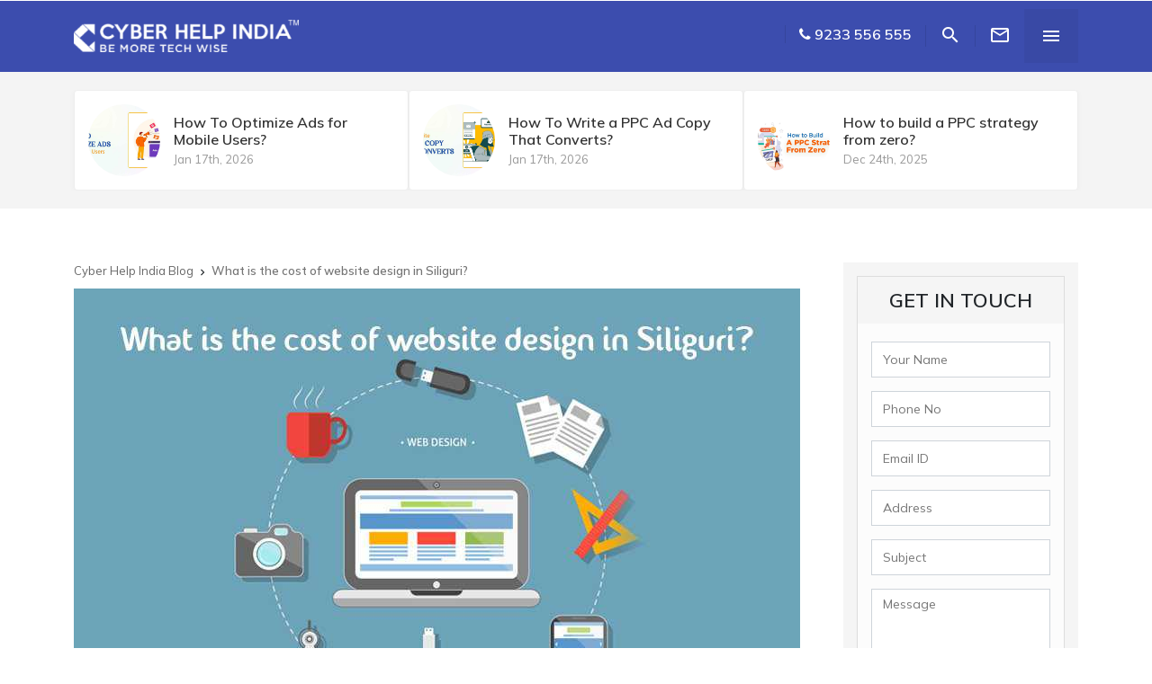

--- FILE ---
content_type: text/html; charset=UTF-8
request_url: https://www.cyberhelpindia.com/blogs/what-is-the-cost-of-website-design-in-siliguri
body_size: 5763
content:
<!DOCTYPE html><html lang="en"><head> <meta charset="UTF-8"> <meta name="viewport" content="width=device-width, initial-scale=1"> <title>What is the cost of website design in Siliguri?</title> <!-- <link rel="amphtml" href="https://www.cyberhelpindia.com/blogs/amp/what-is-the-cost-of-website-design-in-siliguri"> --> <meta name="description" content="Build your online presence today with custom website design in Siliguri. Call a website design company in Siliguri for the best price for a website."> <!--facebook card--> <meta property="og:url" content="https://www.cyberhelpindia.com/blogs/what-is-the-cost-of-website-design-in-siliguri" /> <meta property="og:type" content="article" /> <meta property="og:title" content="What is the cost of website design in Siliguri?" /> <meta property='og:description' content="Build your online presence today with custom website design in Siliguri. Call a website design company in Siliguri for the best price for a website."> <meta property="og:image" content="https://www.cyberhelpindia.com/blogs/image/983735_1625560261.jpg" /> <meta property="fb:app_id" content="252069912085521" /> <!----> <!--Twitter Card--> <meta name="twitter:card" content="summary_large_image" /> <meta name="twitter:description" content="Build your online presence today with custom website design in Siliguri. Call a website design company in Siliguri for the best price for a website." /> <meta name="twitter:title" content="What is the cost of website design in Siliguri?" /> <meta name="twitter:image" content="https://www.cyberhelpindia.com/blogs/image/983735_1625560261.jpg" /> <!----> <link rel="canonical" href="https://www.cyberhelpindia.com/blogs/what-is-the-cost-of-website-design-in-siliguri"> <base href="https://www.cyberhelpindia.com/blogs/"><link rel="preconnect" href="https://fonts.googleapis.com"><link rel="preconnect" href="https://fonts.gstatic.com" crossorigin><link href="https://fonts.googleapis.com/css2?family=Mulish:wght@300;400;500;600;700;800&display=swap" rel="stylesheet"> <link href="https://fonts.googleapis.com/icon?family=Material+Icons" rel="stylesheet"><link rel="stylesheet" type="text/css" href="css/bootstrap.min.css"><link rel="stylesheet" type="text/css" href="css/main-style.css"><link rel="stylesheet" type="text/css" href="css/responsive-style.css"><meta name="google-site-verification" content="jP-Z64fL22QnfRQoeToZMIgzC5wTBNnk9pqnVE0BzL8"> <!--favicon--> <link rel="icon" href="images/626563_1625560365.png" type="image/png"> <!--favicon--> <style type="text/css"> .main-highlight .site-inner-banner .site-content h3.font30{ colour:#0f0; } </style></head><body class="iilist"> <header class="header"> <div class="container"> <div class="header-wrapper d-flex align-items-center justify-content-between"> <div class="to-left"> <div class="logo-box"> <a href="https://www.cyberhelpindia.com/blogs" class="logo white font22 fw-600"> <img src="images/logo/191027_1625561503.png" class="max" alt="Cyber Help India Blog" /> </a> </div> <div class="header-menu"> <ul class="header-navigation d-none" data-show-menu-on-mobile> <li class="hidden"><a href="" class="material-button submenu-toggle">HOME</a> <div class="header-submenu"> <ul> <li><a href="">Home demo 1</a></li> </ul> </div> </li> <li class="hidden"><a href="" class="material-button submenu-toggle">POSTS</a> <div class="header-submenu"> <ul> <li><a href="">List timeline</a></li> </ul> </div> </li> </ul> </div> </div> <div class="to-right d-flex align-items-center"> <div class="header-right with-seperator"> <ul class="header-navigation"> <li class="d-none d-md-inline-block"><a href="tel:9233 556 555" class="material-button font16"> <i class="fa fa-phone"></i> 9233 556 555</a></li> <li><a href="javascript:void(0)" class="material-button search-toggle"><i class="material-icons">&#xE8B6;</i></a></li> <li class="hide-on-mobile"><a href="" class="material-button" data-modal="enquiryModal"><i class="material-icons">&#xE0E1;</i></a></li> </ul> </div> <!--header search panel start --> <div class="search-bar"> <form class="search-form" action="search"> <div class="search-input-wrapper"> <input type="text" name="q" placeholder="Search Something..." class="search-input"> <button type="submit" name="" class="search-submit"><i class="material-icons">&#xE5C8;</i></button> </div> <span class="search-close search-toggle"> <i class="material-icons">&#xE5CD;</i> </span> </form> </div> <div class="toggle-sidebar material-button"><i class="material-icons">&#xE5D2;</i></div> </div> </div> </div></header><!-- Left sidebar menu start --><div class="sidebar"> <div class="sidebar-wrapper"> <div class="sidebar-logo"> <span class="slogo">MENU</span> <div class="sidebar-toggle-button"><i class="material-icons">&#xE317;</i></div> </div> <div id="mobileMenu"> <div class="sidebar-seperate"></div> </div> <ul class="sidebar-address apr-15 apl-15"> <li> <a class="material-button"> <span class="menu-icon dblock"><i class="material-icons">room</i></span> <span class="menu-label">40, Swamiji Sarani, Near Vivekananda School, Hakimpara, Siliguri, West Bengal 734001</span> </a> </li> <li> <a href="tel:9233 556 555" class="material-button"> <span class="menu-icon dblock"><i class="material-icons">perm_phone_msg</i></span> <span class="menu-label">9233 556 555</span> </a> </li> <li> <a href="mailto:info@cyberhelpindia.com" class="material-button"> <span class="menu-icon dblock"><i class="material-icons">&#xE0E1;</i></span> <span class="menu-label">info@cyberhelpindia.com</span> </a> </li> </ul> <div class="sidebar-seperate"></div> <!-- sidebar menu start --> <ul class="sidebar-menu"> <li><a href="https://www.facebook.com/cyberhelpindia" target="_blank" class="facebook material-button"><span class="menu-label">Facebook</span></a></li> <li><a href="https://twitter.com/CyberHelpIndia" target="_blank" class="twitter material-button"><span class="menu-label">Twitter</span></a></li> <li><a href="https://www.youtube.com/channel/UCrm6vQyZZ6npXO7ul9I7BdQ" target="_blank" class="bgyoutube white material-button"><span class="menu-label">Youtube</span></a></li> <li><a href="https://www.instagram.com/cyberhelpindia/" target="_blank" class="bginstagram white material-button"><span class="menu-label">Instagram</span></a></li> </ul> </div></div> <main class="main-container"> <div class="extra-posts"> <div class="extra-post-wrapper container"> <div class="columns column-2"> <article class="extra-post-box"> <a href="https://www.cyberhelpindia.com/blogs/how-to-optimize-ads-for-mobile-users" class="extra-post-link"> <div class="post-image"> <span><img src="images/post-placeholder.jpg" data-src="https://www.cyberhelpindia.com/blogs/image/316871_1768636643.jpg" data-srcset="https://www.cyberhelpindia.com/blogs/image/316871_1768636643.jpg" alt="How To Optimize Ads for Mobile Users?" class="lazy" width="80" height="80"></span> </div> <div class="post-title"> How To Optimize Ads for Mobile Users? <span class="post-date">Jan 17th, 2026</span> </div> </a> </article> </div> <div class="columns column-2"> <article class="extra-post-box"> <a href="https://www.cyberhelpindia.com/blogs/how-to-write-a-ppc-ad-copy-that-converts" class="extra-post-link"> <div class="post-image"> <span><img src="images/post-placeholder.jpg" data-src="https://www.cyberhelpindia.com/blogs/image/130743_1768635245.jpg" data-srcset="https://www.cyberhelpindia.com/blogs/image/130743_1768635245.jpg" alt="How To Write a PPC Ad Copy That Converts?" class="lazy" width="80" height="80"></span> </div> <div class="post-title"> How To Write a PPC Ad Copy That Converts? <span class="post-date">Jan 17th, 2026</span> </div> </a> </article> </div> <div class="columns column-2"> <article class="extra-post-box"> <a href="https://www.cyberhelpindia.com/blogs/how-to-build-a-ppc-strategy-from-zero" class="extra-post-link"> <div class="post-image"> <span><img src="images/post-placeholder.jpg" data-src="https://www.cyberhelpindia.com/blogs/image/33886_1766563353.jpg" data-srcset="https://www.cyberhelpindia.com/blogs/image/33886_1766563353.jpg" alt="How to build a PPC strategy from zero?" class="lazy" width="80" height="80"></span> </div> <div class="post-title"> How to build a PPC strategy from zero? <span class="post-date">Dec 24th, 2025</span> </div> </a> </article> </div> </div> </div> <div class="clearfix"></div> <section class="apt-60 apb-60 apt-50-sm apb-50-sm apt-40-xs apb-40-xs"> <div class="container"> <div class="row"> <div class="col-12 col-md-12 col-lg-8 col-xl-9 pr-lg-5"> <article class="article-wrapper"> <div class="article-header"> <div class="breadcrumb amb-10 amb-15-xs"> <ol itemscope itemtype="http://schema.org/BreadcrumbList"> <li itemprop="itemListElement" itemscope itemtype="http://schema.org/ListItem"> <a itemprop="item" href="https://www.cyberhelpindia.com/blogs"> <span itemprop="name">Cyber Help India Blog</span></a> <meta itemprop="position" content="1" /> <i class="material-icons">&#xE315;</i> </li> <li itemprop="itemListElement" itemscope itemtype="http://schema.org/ListItem"> <a itemprop="item" href="https://www.cyberhelpindia.com/blogs/what-is-the-cost-of-website-design-in-siliguri"> <span itemprop="name">What is the cost of website design in Siliguri?</span></a> <meta itemprop="position" content="2" /> </li> </ol> </div> <div class="article-header-title"> <div class="main-blog-img amb-20 visible-xs"> <img src="image/983735_1625560261.jpg" alt="What is the cost of website design in Siliguri?" class="max" /> </div> <h1 class="article-title">What is the cost of website design in Siliguri?</h1> </div> <div class="article-meta-info"> <a class="author-name">By Admin</a> — <span class="article-post-date">Mar 21st, 2018</span> </div> </div> <div class="article-content"> <span class="shareme amb-20"> <div> <svg xmlns="http://www.w3.org/2000/svg" width="16" height="16" fill="currentColor" class="bi bi-share prelative top-1 mr-1" viewBox="0 0 16 16"> <path d="M13.5 1a1.5 1.5 0 1 0 0 3 1.5 1.5 0 0 0 0-3zM11 2.5a2.5 2.5 0 1 1 .603 1.628l-6.718 3.12a2.499 2.499 0 0 1 0 1.504l6.718 3.12a2.5 2.5 0 1 1-.488.876l-6.718-3.12a2.5 2.5 0 1 1 0-3.256l6.718-3.12A2.5 2.5 0 0 1 11 2.5zm-8.5 4a1.5 1.5 0 1 0 0 3 1.5 1.5 0 0 0 0-3zm11 5.5a1.5 1.5 0 1 0 0 3 1.5 1.5 0 0 0 0-3z"></path> </svg> Share </div> <div class="reveal"> <!-- Facebook --> <a class="bgfacebook" href="http://www.facebook.com/sharer.php?u=https://www.cyberhelpindia.com/blogs/what-is-the-cost-of-website-design-in-siliguri" onclick="window.open('http://www.facebook.com/sharer.php?u=https://www.cyberhelpindia.com/blogs/what-is-the-cost-of-website-design-in-siliguri','popup','width=600,height=600'); return false;"> <i class="fa fa-facebook"></i> </a> <!-- Twitter --> <a class="bgtwitter" href="https://twitter.com/share?url=https://www.cyberhelpindia.com/blogs/what-is-the-cost-of-website-design-in-siliguri" onclick="window.open('https://twitter.com/share?url=https://www.cyberhelpindia.com/blogs/what-is-the-cost-of-website-design-in-siliguri','popup','width=600,height=600'); return false;"> <i class="fa fa-twitter"></i> </a> <!-- WhatsApp --> <a class="whatsapp bgwhatsapp" href="whatsapp://send?text=https://www.cyberhelpindia.com/blogs/what-is-the-cost-of-website-design-in-siliguri" data-action="share/whatsapp/share" target="_blank"><i class="fa fa-whatsapp"></i></a> </div> </span> <div class="article-inner poster"> <p>Are you looking for a professional help for <strong>website design in Siliguri</strong>? You’re at the right place! In the realm of search engines, quality website design is the heart and soul of digital marketing. Designing website is a difficult and tricky job to master in brief period. Most of the professionals for <a href="https://www.cyberhelpindia.com/siliguri/website-design"><strong>website design in Siliguri</strong></a> hold extreme technical backgrounds and have devoted a huge amount of time in acquiring the skill of web designing. Website design has become a crucial and effective mode of modern day marketing and it is not even expensive as you think.</p><p>We’d love to help if you’re looking for standard and professional <strong>web design services in Siliguri</strong>. At Cyber Help India, our professional team and the expert designers hold extensive knowledge and skill in building custom and unique websites for the clients in Siliguri, Bhutan, Northeast, and throughout the country. Do you want a website design in Siliguri? We will be delighted to carve out an outstanding online presence that can boost your business beyond.</p><p>Our services are endless because we optimize ourselves with the fast-paced world and time. Our services are-</p><ul><li>Quality Web Content</li><li>Responsive design</li><li>Mobile friendly</li><li>Professional Web Design</li><li>Web Page Speed</li><li>Brand inspired</li><li>Web Compatibility</li><li>Social Media Integration</li></ul><h2><strong>Cost of Building a Website design in Siliguri</strong></h2><h3>1 .STARTER WEBSITE</h3><h3>Design Package- INR: 9,999</h3><p>Suitable for basic small business website development package, Perfect for start-ups or Home-business.</p><p><strong>Features-</strong></p><ul><li>6 No of Theme-Based Pages</li><li>5 Email IDs</li><li>1 Free Domain</li><li>1GB Free Hosting</li><li>Responsive Layout</li><li>Home Page Header Slideshow</li><li>Clear CTAs (call-to-action)</li><li>Online Contact Form</li></ul><h3></h3><h3>2. STANDARD WEBSITE</h3><h3>Design Package- INR: 14,999</h3><p>For standard Website development packages for mid-size businesses</p><p><strong>Features-</strong></p><ul><li>11 No of Theme-Based Pages</li><li>10 Email IDs</li><li>1 Free Domain</li><li>1GB Free Hosting</li><li>Responsive Layout</li><li>Home Page Header Slideshow</li><li>Clear CTAs(call-to-action)</li><li>Online Contact Form</li><li>Photo Galleries</li></ul><h3></h3><h3>3 ENTERPRISE WEBSITE</h3><h3>Design Package- INR: 21,999</h3><p>Largely analyzed and planned website development packages for enterprises.</p><p><strong>Features-</strong></p><ul><li>20 No of Theme-Based Pages</li><li>5 Email IDs</li><li>1 Free Domain</li><li>1GB Free Hosting</li><li>Responsive Layout</li><li>Home Page Header Slideshow</li><li>Clear CTAs(call-to-action)</li><li>Online Contact Form</li><li>Photo Galleries</li><li>Logo Design</li></ul><h3></h3><h3><strong>Conclusion:</strong></h3><p>If you think you can exist and excel in the modern marketing realm, then you probably should build a website. Don’t keep calm, because custom website design will change your local brick and mortar business to a global brand.</p><p> </p> <hr /> </div> <!--this is important for the left ad box or share box fixer --> <div id="endOfTheArticle"></div> <!-- article comment area start --> <div class="article-comments"> <div class="w-header"> <div class="w-title">Comments (0)</div> <div class="w-seperator"></div> </div> <div class="comment-form"> <form action="post_comments" autocomplete="off" method="post"> <input type="hidden" name="blog_id" value="96"> <div class="comment-columns"> <div class="frm-row columns column-3"> <input type="text" name="guest_name" placeholder="Name" required class="frm-input"> </div> <div class="frm-row columns column-3"> <input type="email" name="guest_mail" placeholder="Email" class="frm-input"> </div> </div> <div class="frm-row"> <textarea class="frm-input noresize" name="guest_comment" required="required" rows="4" placeholder="Your comments..."></textarea> </div> <div class="frm-row"> <div class="comment-form-notice columns column-4"> <div>Your comments must be minimum 30 character.</div> </div> <div class="columns column-2"> <button type="submit" name="submit_comment" class="frm-button full material-button text-uppercase">Submit Comment</button> </div> <div class="clearfix"></div> </div> </form> </div> <div class="all-comments"> <!-- comment item start --> </div> </div> </div> </article> <div id="endOfThePage"></div> </div> <div class="col-12 col-md-12 col-lg-4 col-xl-3 stick"> <div class="content-sidebar padd15 bgf5"> <div class="sidebar_inner"> <div class="widget-item"> <div class="side-enquiry box-shadow apb-10"> <p class="text-center text-uppercase padd15 bgf5 amb-5 font22 lh-22 fw-600">Get in Touch</p> <form action="check-contact" class="padd15" method="post"> <input type="hidden" name="blog_id" value="96"> <input type="text" name="name" placeholder="Your Name" class="form-control" required /> <input type="tel" name="phone" placeholder="Phone No" class="form-control" required /> <input type="email" name="email" placeholder="Email ID" class="form-control" required /> <input type="text" name="address" placeholder="Address" class="form-control" /> <input type="text" name="subject" placeholder="Subject" class="form-control" required /> <textarea name="message" placeholder="Message" class="form-control" required></textarea> <div class="capp"> <span><img src="captcha/contact-captcha.php" alt="CAP"/></span> <input name="ccaptcha" class="frm-input amb-15" type="text" required placeholder="Enter Captcha" /> </div> <input type="submit" name="submit" value="SEND ENQUIRY" class="frm-button full material-button" /> </form> </div> </div> <div class="widget-item amb-15 bg-white padd10"> <div class="w-header"> <div class="w-title">Posts from the Month</div> <div class="w-seperator"></div> </div> <div class="w-carousel-post apb-15"> <div class="owl-carousel" id="widgetCarousel"> <div class="item"> <a href="https://www.cyberhelpindia.com/blogs/what-is-the-cost-of-website-design-in-siliguri"> <img src=" https://www.cyberhelpindia.com/blogs/image/983735_1625560261.jpg" data-srcset="https://www.cyberhelpindia.com/blogs/image/983735_1625560261.jpg" width="300"> <span class="w-post-title fw-500">How To Optimize Ads for Mobile Users?</span> </a> </div> <div class="item"> <a href="https://www.cyberhelpindia.com/blogs/what-is-the-cost-of-website-design-in-siliguri"> <img src=" https://www.cyberhelpindia.com/blogs/image/983735_1625560261.jpg" data-srcset="https://www.cyberhelpindia.com/blogs/image/983735_1625560261.jpg" width="300"> <span class="w-post-title fw-500">How To Write a PPC Ad Copy That Converts?</span> </a> </div> </div> </div> </div> <div class="clearfix"></div> </div> </div> </div> </div> </div> </section> <section class="apt-50 apb-40 apt-40-md apb-30-md apt-30-xs apb-20-xs bgf5"> <div class="container"> <div class="clearfix"></div> <div class="more-article"> <div class="w-header"> <div class="w-title">Videos You Might Be Interested In</div> <div class="w-seperator"></div> </div> <div class="more-posts"> <iframe width="100%" height="350" src="https://www.youtube.com/embed/uUs6aQxKQZo" title="YouTube video player" frameborder="0" allow="accelerometer; autoplay; clipboard-write; encrypted-media; gyroscope; picture-in-picture" allowfullscreen></iframe> </div> </div> </div> </section> <section class="apt-50 apb-40 apt-40-md apb-30-md apt-30-xs apb-20-xs"> <div class="container"> <!-- More article unit start --> <div class="more-article"> <div class="w-header"> <div class="w-title">Read More Articles</div> <div class="w-seperator"></div> </div> <div class="more-posts"> <div class="columns column-2"> <article class="post-box" style="background-image: url(https://www.cyberhelpindia.com/blogs/image/316871_1768636643.jpg);"> <div class="post-overlay"> <!--<a href="tags/tagname" class="post-category" title="Title of blog post" rel="tag">Technology</a>--> <h3 class="post-title">How To Optimize Ads for Mobile Users?</h3> <div class="post-meta"> <div class="post-meta-author-info"> <span class="post-meta-author-name"> <a href="how-to-optimize-ads-for-mobile-users" title="How To Optimize Ads for Mobile Users?">Admin</a> </span> <span class="middot">·</span> <span class="post-meta-date"> <abbr class="published updated" title="Jan 17th, 2026">Jan 17th, 2026</abbr> </span> </div> </div> </div> <a href="how-to-optimize-ads-for-mobile-users" class="post-overlayLink"></a> </article> </div> <div class="columns column-2"> <article class="post-box" style="background-image: url(https://www.cyberhelpindia.com/blogs/image/130743_1768635245.jpg);"> <div class="post-overlay"> <!--<a href="tags/tagname" class="post-category" title="Title of blog post" rel="tag">Technology</a>--> <h3 class="post-title">How To Write a PPC Ad Copy That Converts?</h3> <div class="post-meta"> <div class="post-meta-author-info"> <span class="post-meta-author-name"> <a href="how-to-write-a-ppc-ad-copy-that-converts" title="How To Write a PPC Ad Copy That Converts?">Admin</a> </span> <span class="middot">·</span> <span class="post-meta-date"> <abbr class="published updated" title="Jan 17th, 2026">Jan 17th, 2026</abbr> </span> </div> </div> </div> <a href="how-to-write-a-ppc-ad-copy-that-converts" class="post-overlayLink"></a> </article> </div> <div class="columns column-2"> <article class="post-box" style="background-image: url(https://www.cyberhelpindia.com/blogs/image/33886_1766563353.jpg);"> <div class="post-overlay"> <!--<a href="tags/tagname" class="post-category" title="Title of blog post" rel="tag">Technology</a>--> <h3 class="post-title">How to build a PPC strategy from zero?</h3> <div class="post-meta"> <div class="post-meta-author-info"> <span class="post-meta-author-name"> <a href="how-to-build-a-ppc-strategy-from-zero" title="How to build a PPC strategy from zero?">Admin</a> </span> <span class="middot">·</span> <span class="post-meta-date"> <abbr class="published updated" title="Dec 24th, 2025">Dec 24th, 2025</abbr> </span> </div> </div> </div> <a href="how-to-build-a-ppc-strategy-from-zero" class="post-overlayLink"></a> </article> </div> </div> </div> <!-- More article unit end --> </div> </section> <!-- <div id="endOfThePage"></div> --> </main> <footer class="footer apt-20 apb-0"> <div class="container"> <div class="row align-items-center justify-content-between"> <div class="footerlogo col-12 col-md-6 text-left text-center-xs apt-15 apb-15"> <img src="images/logo/133309_1625560305.png" alt="Logo" class="max mb-3 mb-sm-0" /> </div> <div class="footersocial col-12 col-md-6 text-right text-center-xs apt-15 apb-15"> <ul> <li><a href="https://www.facebook.com/cyberhelpindia" target="_blank"><i class="fa fa-facebook"></i></a></li> <li><a href="https://twitter.com/CyberHelpIndia" target="_blank"><i class="fa fa-twitter"></i></a></li> <li><a href="https://www.youtube.com/channel/UCrm6vQyZZ6npXO7ul9I7BdQ" target="_blank"><i class="fa fa-youtube-play"></i></a></li> <li><a href="https://www.instagram.com/cyberhelpindia/" target="_blank"><i class="fa fa-instagram"></i></a></li> <li><a href="https://in.pinterest.com/cyberhelpindia/" target="_blank"><i class="fa fa-pinterest"></i></a></li> </ul> </div> </div> </div> <hr class="op1" /> <div class="bg-black1 apt-10 apb-10"> <div class="container"> <div class="row"> <div class="col-12"> <div class="copyright text-center text-center-xs"> <p class="amb-0 lh-30 fw-500 white">Copyright &copy; Cyber Help India , 2026.</p> </div> </div> </div> </div></footer><div class="m-modal-box" id="enquiryModal"> <div class="m-modal-overlay"></div> <div class="m-modal-content"> <div class="m-modal-header"> <h3 class="m-modal-title">Send Online Enquiry</h3> <span class="m-modal-close"><i class="material-icons">&#xE5CD;</i></span> </div> <div class="m-modal-body"> <p>Send an enquiry with your requirements and we will get back to you soon!</p> <form action="check-contact" method="post"> <div class="frm-row row"> <div class="col-sm-6"> <input class="frm-input amb-15" type="text" name="name" placeholder="Your Name" required /> <input class="frm-input amb-15" type="tel" name="phone" placeholder="Phone No" required /> </div> <div class="col-sm-6"> <input class="frm-input amb-15" type="email" name="email" placeholder="Email ID" required /> <input class="frm-input amb-15" type="text" name="address" placeholder="Address" required /> </div> <div class="col-sm-12"> <input class="frm-input amb-15" type="text" name="subject" placeholder="Subject" required /> <textarea class="frm-input amb-15" name="message" placeholder="Message Here" required></textarea> </div> </div> <div class="clearfix"></div> <div class="frm-row row"> <div class="col-sm-6"> <div class="capp"> <span><img src="captcha/contact-captcha.php" alt="Captcha" /></span> <input name="ccaptcha" class="frm-input amb-15" type="text" required placeholder="Enter Captcha" /> </div> </div> <div class="col-sm-6"> <button class="frm-button material-button full" type="submit" name="submit">SEND ENQUIRY</button> </div> </div> </form> </div> </div></div><div class="overlay"></div><script src="js/jquery-3.2.1.min.js"></script><script src="js/main-script.js"></script><script type="text/javascript"> $('#postCarousel').owlCarousel({ loop: true, dots: true, nav: true, navText: ['<span><i class="material-icons">&#xE314;</i></span>', '<span><i class="material-icons">&#xE315;</i></span>'], items: 1, margin: 20 }) $('#widgetCarousel').owlCarousel({ dots: true, nav: false, items: 1 })</script> <!--MAIN WEBSITE SCHEMA--> <script type="application/ld+json"> { "@context": "http://schema.org/", "@type": "product", "name": "Cyber Help India", "image": "https://www.cyberhelpindia.com/images/logo.png", "aggregateRating": { "@type": "AggregateRating", "ratingValue": "4.9", "ratingCount": "2562" } }</script> <script src="js/theia-sticky-sidebar.min.js"></script> <script src="js/notify.js"></script> <script type="text/javascript"> </script> <script type="text/javascript"> $('#widgetCarousel').owlCarousel({ dots: true, nav: false, items: 1, }); jQuery('.stick').theiaStickySidebar({ additionalMarginTop: 90 }); </script> </body></html>

--- FILE ---
content_type: text/css
request_url: https://www.cyberhelpindia.com/blogs/css/responsive-style.css
body_size: 821
content:
@media (min-width: 960px) {
::-webkit-scrollbar{width:6px}
::-webkit-scrollbar-thumb{background:#dc2430}
::-webkit-scrollbar-track{background:#455a64}
}
@media (max-width: 960px) {
.content-body{margin-right:0}
.search-input-wrapper{left:10px;right:50px}
.search-close{right:10px}
.parallax-box .post-title{font-size:32px}
.hide-on-tablet{display:none}
.main-content.sidebar-left .content-body{margin-left:0}
.main-content.sidebar-left .adbox160 .article-inner{margin-right:0}
.main-content.sidebar-left .adbox120 .article-inner{margin-right:0}
.main-content.sidebar-left .article-inner{margin-right:0}
}
@media (max-width: 767px) {
.header-menu{display:none}
#mobileMenu{display:block}
.header-right .header-navigation > li > a > span{display:none}
.highlight-carousel{padding:0}
.hide-on-mobile{display:none}
.m-modal-content{left:10px;right:10px;top:10px;bottom:10px;overflow:auto;-webkit-transform:translate(0,0);-khtml-transform:translate(0,0);transform:translate(0,0);width:auto!important}
.sitebanner{height:400px;background-position:center center;}
.site-content{padding:80px 20px 50px;}
.site-content h1{font-size:36px;}
.site-content h3{font-size:22px;}
.apt-30-xs{padding-top:30px;}
.apt-20-xs{padding-top:20px;}
.timeline-left{display:none}
.timeline-post-image,.timeline-post-content{display:table-row}
.timeline-post-image img{width:100%}
.timeline-category-name{margin-top:10px}
.timeline-post-title{font-size:18px}
.slider-carousel .post-overlay{padding-right:30px}
.slider-carousel .post-title{font-size:22px}
.slider-carousel .owl-nav{display:none}
.grid-posts .columns{width:100%;padding:0!important}
.grid-posts .column-4{margin-bottom:10px}
.grid-posts .post-title{font-size:16px!important}
.grid-posts .column-4 .post-box{height:245px}
.parallax-box .post-title{font-size:18px}
.more-posts .columns{width:100%;padding:0!important;margin:5px 0}
.post-lists .columns{width:100%;padding-right:0!important;padding-left:0!important}
.video-container{display:block;overflow:hidden}
.video-player{display:block;width:100%}
.video-playlist{display:block;width:100%!important;min-height:300px}
.video-title{font-size:18px}
.video-box{padding-bottom:20px}
.error-code{font-size:72px;display:block;width:100%;text-align:center;padding:50px 0}
.error-container h1{font-size:24px}
.post-list-title{font-size:14px}
.extra-posts{display:none}
.article-header-title .article-title{font-size:18px}
.article-description{font-size:16px;font-weight:600}
}
.visible-xss{display:none;}
@media (max-width: 640px) {
.header{padding:5px 0;}
.sitebanner{height:360px;background-position:center center;}
.site-content{padding:80px 20px 50px;}
.site-content h1{font-size:30px;}
.site-content h3{font-size:20px;}
.article-inner{margin-left:0px;position:relative;}
.article-left-box{width:100%;position:relative!Important;height:50px!important;margin-bottom: 30px;background: #f5f5f5;padding:5px 10px;}
.article-left-box-inner{width:100%;}
.article-share a {display:inline-block;width: 38px;height: 36px;font-size:18px;line-height:38px;}
.article-share span{font-size:12px;float:left;line-height:40px;background:#f5f5f5;margin-right:20px;}
.hidden-xss{display:none;}
.visible-xss{display:inline-block;}
.header-navigation > li > a{padding:0 10px;}
}
@media (max-width:480px) {
.logo-box{width:200px;}
.logo-box a{margin-top:-5px;}
}
@media (max-width: 380px) {
.hidden-xxs{display:none;}
.logo-box{width:180px;overflow:hidden;}
}


--- FILE ---
content_type: text/javascript
request_url: https://www.cyberhelpindia.com/blogs/js/main-script.js
body_size: 1380
content:
"use strict";var scrollTime,closeNavigate=function(){$(".overlay").hide(),$(".sidebar").removeClass("opened"),$("body").removeClass("fixed")},openNavigate=function(){$(window).width()<760&&$("body").addClass("fixed"),$(".overlay").show(),$(".sidebar").addClass("opened")},createMobileMenu=function(){var e=$("[data-show-menu-on-mobile]").html(),a='<ul class="sidebar-menu">'+(e=(e=e.replace(/<div class="header-submenu">/g,"")).replace(/<\/div>/g,""))+"</ul>";$("#mobileMenu").prepend(a),$("#mobileMenu li a").each((function(){var e=$(this).text().trim();$(this).find("i").length?$(this).html('<span class="menu-label">'+e.slice(0,-1)+'</span><span class="multimenu-icon"><i class="material-icons">&#xE313;</i></span>'):$(this).html('<span class="menu-label">'+e+"</span>")}))},scrollPos=0,showHideHeader=function(e){clearTimeout(scrollTime);var a=$(this).scrollTop();a<60||a<=scrollPos?$("header").removeClass("hide"):($("header").addClass("hide"),$(".search-bar").removeClass("active")),scrollTime=setTimeout((function(){scrollPos=$(window).scrollTop()}),100)},addWaveEffect=function(e,a){var t=".wave-effect",s=e.outerWidth(),i=a.offsetX;a=a.offsetY;e.prepend('<span class="wave-effect"></span>'),$(t).css({top:a,left:i}).animate({opacity:"0",width:2*s,height:2*s},500,(function(){e.find(t).remove()}))},makeParallax=function(){var e=$(this).scrollTop();e<300&&$(".parallax-box .parallax-image").css({transform:"translate3d(0px, "+e/2+"px, 0px)"});var a=1;10<e&&e<50?a=.9:50<=e&&e<100?a=.8:100<=e&&e<150?a=.7:150<=e&&e<200?a=.6:200<=e&&e<250?a=.5:250<=e&&e<300?a=.4:300<=e&&e<350?a=.3:350<=e&&e<400?a=.2:400<=e&&(a=0),$(".parallax-box .post-overlay-inner").css({opacity:a})},GetIEVersion=function(){var e=window.navigator.userAgent,a=e.indexOf("MSIE");return 0<a?parseInt(e.substring(a+5,e.indexOf(".",a))):navigator.userAgent.match(/Trident\/7\./)?11:0};$(document).ready((function(){$(".bg-auto").each((function(e,a){var t=$(a).attr("data-bg");$(a).css("background-image","url("+t+")")})),new $.Zebra_Tooltips($("[data-zebra-tooltip]"),{animation_speed:50,animation_offset:10,hide_delay:0,show_delay:0}),createMobileMenu(),$(".header-submenu").show(),$(".overlay, .sidebar-toggle-button").on("click",(function(){closeNavigate()})),$(".toggle-sidebar").on("click",(function(){openNavigate()})),$(".search-toggle").on("click",(function(e){e.preventDefault(),$(".search-bar").toggleClass("active")})),0<GetIEVersion()&&($(".playerlist").height($(".player-box").outerHeight()),$(".timeline-item").each((function(){var e=$(this).find(".timeline-right").outerHeight();$(this).find(".timeline-left-wrapper").height(e)}))),$(".header-submenu").parent().find("a:first").on("click",(function(e){e.stopPropagation(),e.preventDefault(),$(this).parents(".header-navigation").find(".header-submenu").not($(this).parents("li").find(".header-submenu")).removeClass("active"),$(this).parents("li").find(".header-submenu").show().toggleClass("active")})),$(".sidebar-menu > li > a").on("click",(function(e){var a=$(this).parent().find("ul:first"),t=$(this);a.length&&(e.stopPropagation(),e.preventDefault(),t.parent().parent().find("li").removeClass("active"),"block"==a.css("display")?t.parent().removeClass("active"):t.parent().addClass("active"),a.slideToggle(100))})),$(".article-left-box").css("height",$(".article-inner").outerHeight()),makeParallax.call($(window)),$(".material-button").on("click",(function(e){addWaveEffect($(this),e)})),$(document).on("click",(function(e){e=$(e.target),!0!==$(".header-submenu").hasClass("active")||e.hasClass("submenu-toggle")||$(".header-submenu").removeClass("active"),e.parents(".search-bar").length<1&&!e.hasClass("search-bar")&&!e.parent().hasClass("search-toggle")&&!e.hasClass("search-toggle")&&$(".search-bar").removeClass("active")})),$(window).on("scroll",(function(){showHideHeader.call(this),makeParallax.call(this)})),$(".w-boxed-post ul li").on("mouseover",(function(e){$(this).parent().find("li").removeClass()})),$(".w-boxed-post ul li").on("mouseleave",(function(e){$(this).addClass("active")})),$(".article-emoticons>li").on("mouseover",(function(e){$(this).parent().addClass("active")})),$(".article-emoticons>li").on("mouseleave",(function(e){$(this).parent().removeClass("active")}))})),$(document).on("click","[data-modal]",(function(e){e.preventDefault(),$(".m-modal-box").hide(),e=$(this).attr("data-modal"),$("#"+e).show()})),$(document).on("click",".m-modal-close, .m-modal-overlay",(function(e){$(this).parents(".m-modal-box").hide()})),$("html, body").animate({scrollTop:$(window).scrollTop()+1}),$(window).scroll((function(){var e=$(".header");$(window).scrollTop()>=100?e.addClass("fixed"):e.removeClass("fixed")}));